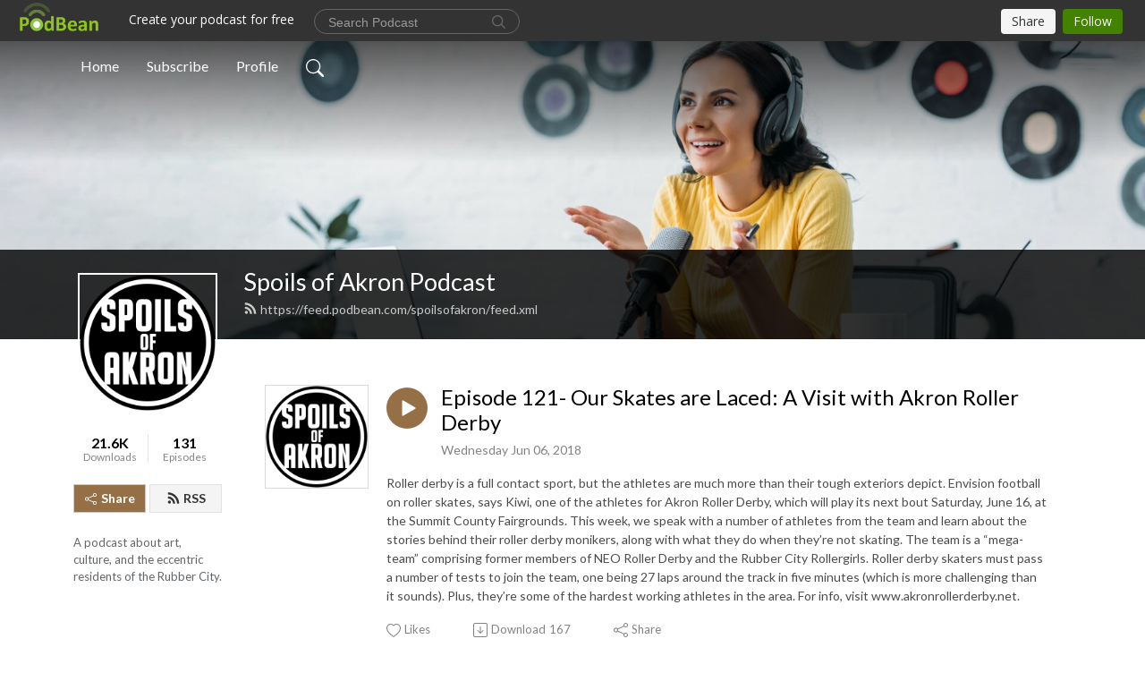

--- FILE ---
content_type: text/html; charset=UTF-8
request_url: https://spoilsofakron.podbean.com/e/episode-121-our-skates-are-laced-a-visit-with-akron-roller-derby/
body_size: 8164
content:
<!DOCTYPE html>
<html  data-head-attrs=""  lang="en">
<head>
  <meta charset="UTF-8">
  <meta name="viewport" content="width=device-width, initial-scale=1.0">
  <meta name="mobile-web-app-capable" content="yes">
  <meta name="apple-mobile-web-app-status-bar-style" content="black">
  <meta name="theme-color" content="#ffffff">
  <link rel="stylesheet" href="https://cdnjs.cloudflare.com/ajax/libs/twitter-bootstrap/5.0.1/css/bootstrap.min.css" integrity="sha512-Ez0cGzNzHR1tYAv56860NLspgUGuQw16GiOOp/I2LuTmpSK9xDXlgJz3XN4cnpXWDmkNBKXR/VDMTCnAaEooxA==" crossorigin="anonymous" referrerpolicy="no-referrer" />
  <link rel="preconnect" href="https://fonts.googleapis.com">
  <link rel="preconnect" href="https://fonts.gstatic.com" crossorigin>
  <script type="module" crossorigin src="https://pbcdn1.podbean.com/fs1/user-site-dist/assets/index.1ad62341.js"></script>
    <link rel="modulepreload" href="https://pbcdn1.podbean.com/fs1/user-site-dist/assets/vendor.7a484e8a.js">
    <link rel="stylesheet" href="https://pbcdn1.podbean.com/fs1/user-site-dist/assets/index.d710f70e.css">
  <link rel="manifest" href="/user-site/manifest.webmanifest" crossorigin="use-credentials"><title>Episode 121- Our Skates are Laced: A Visit with Akron Roller Derby | Spoils of Akron Podcast</title><link rel="icon" href="https://www.podbean.com/favicon.ico"><link rel="apple-touch-icon" href="https://www.podbean.com/favicon.ico"><meta property="og:title" content="Episode 121- Our Skates are Laced: A Visit with Akron Roller Derby | Spoils of Akron Podcast"><meta property="og:image" content="https://d2bwo9zemjwxh5.cloudfront.net/image-logo/748885/SpoilsofAkronLogo_1200x628.jpg?s=99ed18590a59efa3efd7e223706c2096&amp;e=png"><meta property="og:type" content="article"><meta property="og:url" content="https://spoilsofakron.podbean.com/e/episode-121-our-skates-are-laced-a-visit-with-akron-roller-derby/"><meta property="og:description" content="Roller derby is a full contact sport, but the athletes are much more than their tough exteriors depict. Envision football on roller skates, says Kiwi, one of the athletes for Akron Roller Derby, which will play its next bout Saturday, June 16, at the Summit County Fairgrounds. This week, we speak with a number of athletes from the team and learn about the stories behind their roller derby monikers, along with what they do when they’re not skating. The team is a “mega-team” comprising former members of NEO Roller Derby and the Rubber City Rollergirls. Roller derby skaters must pass a number of tests to join the team, one being 27 laps around the track in five minutes (which is more challenging than it sounds). Plus, they’re some of the hardest working athletes in the area. For info, visit www.akronrollerderby.net."><meta name="description" content="Roller derby is a full contact sport, but the athletes are much more than their tough exteriors depict. Envision football on roller skates, says Kiwi, one of the athletes for Akron Roller Derby, which will play its next bout Saturday, June 16, at the Summit County Fairgrounds. This week, we speak with a number of athletes from the team and learn about the stories behind their roller derby monikers, along with what they do when they’re not skating. The team is a “mega-team” comprising former members of NEO Roller Derby and the Rubber City Rollergirls. Roller derby skaters must pass a number of tests to join the team, one being 27 laps around the track in five minutes (which is more challenging than it sounds). Plus, they’re some of the hardest working athletes in the area. For info, visit www.akronrollerderby.net."><meta name="twitter:card" content="player"><meta name="twitter:site" content="@podbeancom"><meta name="twitter:url" content="https://spoilsofakron.podbean.com/e/episode-121-our-skates-are-laced-a-visit-with-akron-roller-derby/"><meta name="twitter:title" content="Episode 121- Our Skates are Laced: A Visit with Akron Roller Derby | Spoils of Akron Podcast"><meta name="twitter:description" content="Roller derby is a full contact sport, but the athletes are much more than their tough exteriors depict. Envision football on roller skates, says Kiwi, one of the athletes for Akron Roller Derby, which will play its next bout Saturday, June 16, at the Summit County Fairgrounds. This week, we speak with a number of athletes from the team and learn about the stories behind their roller derby monikers, along with what they do when they’re not skating. The team is a “mega-team” comprising former members of NEO Roller Derby and the Rubber City Rollergirls. Roller derby skaters must pass a number of tests to join the team, one being 27 laps around the track in five minutes (which is more challenging than it sounds). Plus, they’re some of the hardest working athletes in the area. For info, visit www.akronrollerderby.net."><meta name="twitter:image" content="https://d2bwo9zemjwxh5.cloudfront.net/image-logo/748885/SpoilsofAkronLogo_1200x628.jpg?s=99ed18590a59efa3efd7e223706c2096&amp;e=png"><meta name="twitter:player" content="https://www.podbean.com/player-v2/?i=cshcg-92b607&amp;square=1"><meta name="twitter:player:width" content="420"><meta name="twitter:player:height" content="420"><meta http-equiv="Content-Type" content="text/html; charset=UTF-8"><meta http-equiv="Content-Language" content="en-us"><meta name="generator" content="Podbean 3.2"><meta name="viewport" content="width=device-width, user-scalable=no, initial-scale=1.0, minimum-scale=1.0, maximum-scale=1.0"><meta name="author" content="PodBean Development"><meta name="Copyright" content="PodBean"><meta name="HandheldFriendly" content="True"><meta name="MobileOptimized" content="MobileOptimized"><meta name="robots" content="all"><meta name="twitter:app:id:googleplay" content="com.podbean.app.podcast"><meta name="twitter:app:id:ipad" content="973361050"><meta name="twitter:app:id:iphone" content="973361050"><meta name="twitter:app:name:googleplay" content="Podbean"><meta name="twitter:app:name:ipad" content="Podbean"><meta name="twitter:app:name:iphone" content="Podbean"><script type="application/ld+json">{"@context":"https://schema.org/","@type":"PodcastEpisode","url":"/e/episode-121-our-skates-are-laced-a-visit-with-akron-roller-derby/","name":"Episode 121- Our Skates are Laced: A Visit with Akron Roller Derby","datePublished":"2018-06-06","description":"Roller derby is a full contact sport, but the athletes are much more than their tough exteriors depict. Envision football on roller skates, says Kiwi, one of the athletes for Akron Roller Derby, which will play its next bout Saturday, June 16, at the Summit County Fairgrounds. This week, we speak with a number of athletes from the team and learn about the stories behind their roller derby monikers, along with what they do when they’re not skating. The team is a “mega-team” comprising former members of NEO Roller Derby and the Rubber City Rollergirls. Roller derby skaters must pass a number of tests to join the team, one being 27 laps around the track in five minutes (which is more challenging than it sounds). Plus, they’re some of the hardest working athletes in the area. For info, visit www.akronrollerderby.net.","associatedMedia":{"@type":"MediaObject","contentUrl":"https://mcdn.podbean.com/mf/web/7dc35w/Episode_121_-_Spoils_of_Akron_podcast.mp3"},"partOfSeries":{"@type":"PodcastSeries","name":"Spoils of Akron Podcast","url":"https://spoilsofakron.podbean.com"}}</script><link type="application/rss+xml" rel="alternate" href="https://feed.podbean.com/spoilsofakron/feed.xml" title="Spoils of Akron Podcast"><link rel="canonical" href="https://spoilsofakron.podbean.com/e/episode-121-our-skates-are-laced-a-visit-with-akron-roller-derby/"><meta name="head:count" content="35"><link rel="modulepreload" crossorigin href="https://pbcdn1.podbean.com/fs1/user-site-dist/assets/episode.b821da30.js"><link rel="stylesheet" href="https://pbcdn1.podbean.com/fs1/user-site-dist/assets/episode.6d6d54b9.css"><link rel="modulepreload" crossorigin href="https://pbcdn1.podbean.com/fs1/user-site-dist/assets/HomeHeader.500f78d5.js"><link rel="stylesheet" href="https://pbcdn1.podbean.com/fs1/user-site-dist/assets/HomeHeader.f51f4f51.css"><link rel="modulepreload" crossorigin href="https://pbcdn1.podbean.com/fs1/user-site-dist/assets/HeadEpisode.60975439.js"><link rel="stylesheet" href="https://pbcdn1.podbean.com/fs1/user-site-dist/assets/HeadEpisode.72529506.css">
</head>
<body  data-head-attrs="" >
  <div id="app" data-server-rendered="true"><div class="main-page main-style-light" style="--font:Lato,Helvetica,Arial,Verdana,sans-serif;--secondaryFont:Lato,Helvetica,Arial,Verdana,sans-serif;--playerColor:#956f46;--playerColorRGB:149,111,70;--homeHeaderTextColor:#ffffff;"><!----><div loginurl="https://www.podbean.com/site/user/login?return=https%253A%252F%252Fspoilsofakron.podbean.com%252Fe%252Fepisode-121-our-skates-are-laced-a-visit-with-akron-roller-derby%252F&amp;rts=fddc1bcec0d8f64ae8d654abb6a31bf7881a13e8" postname="episode-121-our-skates-are-laced-a-visit-with-akron-roller-derby"><div class="theme-frontrow3 episode-detail d-flex flex-column h-100 navigation-transparent"><!--[--><div class="cc-navigation1 navigation" style="--navigationFontColor:#FFFFFF;--navigationBackgroundColor:#000000;"><nav class="navbar navbar-expand-lg"><div class="container justify-content-center"><div style="" class="nav-item search-icon list-unstyled"><button class="btn bg-transparent d-black d-lg-none border-0 nav-link text-dark px-2" type="button" title="Search"><svg xmlns="http://www.w3.org/2000/svg" width="20" height="20" fill="currentColor" class="bi bi-search" viewbox="0 0 16 16"><path d="M11.742 10.344a6.5 6.5 0 1 0-1.397 1.398h-.001c.03.04.062.078.098.115l3.85 3.85a1 1 0 0 0 1.415-1.414l-3.85-3.85a1.007 1.007 0 0 0-.115-.1zM12 6.5a5.5 5.5 0 1 1-11 0 5.5 5.5 0 0 1 11 0z"></path></svg></button></div><div class="h-search" style="display:none;"><input class="form-control shadow-sm rounded-pill border-0" title="Search" value="" type="text" placeholder="Search"><button type="button" class="btn bg-transparent border-0">Cancel</button></div><button class="navbar-toggler px-2" type="button" title="Navbar toggle" data-bs-toggle="collapse" data-bs-target="#navbarNav" aria-controls="navbarNav" aria-expanded="false" aria-label="Toggle navigation"><svg xmlns="http://www.w3.org/2000/svg" width="28" height="28" fill="currentColor" class="bi bi-list" viewbox="0 0 16 16"><path fill-rule="evenodd" d="M2.5 12a.5.5 0 0 1 .5-.5h10a.5.5 0 0 1 0 1H3a.5.5 0 0 1-.5-.5zm0-4a.5.5 0 0 1 .5-.5h10a.5.5 0 0 1 0 1H3a.5.5 0 0 1-.5-.5zm0-4a.5.5 0 0 1 .5-.5h10a.5.5 0 0 1 0 1H3a.5.5 0 0 1-.5-.5z"></path></svg></button><div class="collapse navbar-collapse" id="navbarNav"><ul class="navbar-nav" style=""><!--[--><li class="nav-item"><!--[--><a href="/" class="nav-link"><!--[-->Home<!--]--></a><!--]--></li><li class="nav-item"><!--[--><a target="_blank" rel="noopener noreferrer" class="nav-link" active-class="active" href="https://www.podbean.com/site/podcatcher/index/blog/PlrWosoduWK"><!--[-->Subscribe<!--]--></a><!--]--></li><li class="nav-item"><!--[--><a target="_blank" rel="noopener noreferrer" class="nav-link" active-class="active" href="https://www.podbean.com/user-6aGY2SzDun3"><!--[-->Profile<!--]--></a><!--]--></li><!--]--><!--[--><li style="" class="nav-item search-icon"><button class="btn bg-transparent border-0 nav-link" type="button" title="Search"><svg xmlns="http://www.w3.org/2000/svg" width="20" height="20" fill="currentColor" class="bi bi-search" viewbox="0 0 16 16"><path d="M11.742 10.344a6.5 6.5 0 1 0-1.397 1.398h-.001c.03.04.062.078.098.115l3.85 3.85a1 1 0 0 0 1.415-1.414l-3.85-3.85a1.007 1.007 0 0 0-.115-.1zM12 6.5a5.5 5.5 0 1 1-11 0 5.5 5.5 0 0 1 11 0z"></path></svg></button></li><!--]--></ul></div></div></nav></div><!----><!--]--><div class="common-content flex-shrink-0"><!--[--><!----><div class="cc-top-content home-header-bg"><div class="cover-panel"><div class="img"><img src="https://pbcdn1.podbean.com/fs1/user-site-dist/assets/frontrow3-banner-lignht.jpg" alt="Spoils of Akron Podcast"></div></div><div class="navbar-bg-mask"></div><div class="podcast-title-bg"><div class="container"><div class="row"><div class="col-12 col-lg-3 col-xl-2 d-none d-lg-block"> </div><div class="col-12 col-lg-9 col-xl-10"><div class="podcast-feed"><h1 class="text-break mb-md-1"><a href="/" class=""><!--[-->Spoils of Akron Podcast<!--]--></a></h1><p class="feed-link mb-2"><a class="text-decoration-none" href="https://feed.podbean.com/spoilsofakron/feed.xml"><svg t="1625731275538" class="icon icon-rss" fill="currentColor" viewbox="0 0 1024 1024" version="1.1" xmlns="http://www.w3.org/2000/svg" p-id="11610" width="16" height="16"><path d="M329.143 768q0 45.714-32 77.714t-77.714 32-77.715-32-32-77.714 32-77.714 77.715-32 77.714 32 32 77.714z m292.571 70.286q1.143 16-9.714 27.428-10.286 12-26.857 12H508q-14.286 0-24.571-9.428T472 844.57q-12.571-130.857-105.429-223.714T142.857 515.43q-14.286-1.143-23.714-11.429t-9.429-24.571v-77.143q0-16.572 12-26.857 9.715-9.715 24.572-9.715h2.857q91.428 7.429 174.857 46T472 515.43q65.143 64.571 103.714 148t46 174.857z m292.572 1.143q1.143 15.428-10.286 26.857-10.286 11.428-26.286 11.428H796q-14.857 0-25.429-10T759.43 843.43Q752.57 720.57 701.714 610T569.43 418t-192-132.286T144 227.43q-14.286-0.572-24.286-11.143t-10-24.857v-81.715q0-16 11.429-26.285 10.286-10.286 25.143-10.286H148q149.714 7.428 286.571 68.571t243.143 168q106.857 106.286 168 243.143t68.572 286.572z" p-id="11611"></path></svg> https://feed.podbean.com/spoilsofakron/feed.xml</a></p></div></div></div></div></div></div><!--]--><div class="container"><div class="row"><div class="col-12 col-lg-3 col-xl-2"><div class="left-side-panel"><div class="side-panel-content"><div class="text-center"><img class="podcast-logo" src="https://pbcdn1.podbean.com/imglogo/image-logo/748885/SpoilsofAkronLogo.png" alt="Spoils of Akron Podcast"></div><div class="download-episodes d-flex justify-content-around pt-4"><div class="download-data text-center"><p title="21607" class="number fw-bold mb-0">21.6K</p><p class="data-title fs-12 mb-0">Downloads</p></div><div class="line"></div><div class="episode-data text-center"><p title="131" class="number fw-bold mb-0">131</p><p class="data-title fs-12 mb-0">Episodes</p></div></div><div class="row gx-1 share-rss justify-content-between pt-4"><div class="col"><a class="btn btn-share fs-14 fw-bolder text-white" href="javascript:void(0);"><svg xmlns="http://www.w3.org/2000/svg" width="16" height="16" fill="currentColor" class="bi bi-share" viewbox="0 0 16 16"><path d="M13.5 1a1.5 1.5 0 1 0 0 3 1.5 1.5 0 0 0 0-3zM11 2.5a2.5 2.5 0 1 1 .603 1.628l-6.718 3.12a2.499 2.499 0 0 1 0 1.504l6.718 3.12a2.5 2.5 0 1 1-.488.876l-6.718-3.12a2.5 2.5 0 1 1 0-3.256l6.718-3.12A2.5 2.5 0 0 1 11 2.5zm-8.5 4a1.5 1.5 0 1 0 0 3 1.5 1.5 0 0 0 0-3zm11 5.5a1.5 1.5 0 1 0 0 3 1.5 1.5 0 0 0 0-3z"></path></svg> Share</a></div><div class="col"><a class="btn btn-rss fs-14 fw-bolder" href="https://www.podbean.com/site/podcatcher/index/blog/PlrWosoduWK"><svg t="1625731275538" class="icon icon-rss" fill="currentColor" viewbox="0 0 1024 1024" version="1.1" xmlns="http://www.w3.org/2000/svg" p-id="11610" width="16" height="16"><path d="M329.143 768q0 45.714-32 77.714t-77.714 32-77.715-32-32-77.714 32-77.714 77.715-32 77.714 32 32 77.714z m292.571 70.286q1.143 16-9.714 27.428-10.286 12-26.857 12H508q-14.286 0-24.571-9.428T472 844.57q-12.571-130.857-105.429-223.714T142.857 515.43q-14.286-1.143-23.714-11.429t-9.429-24.571v-77.143q0-16.572 12-26.857 9.715-9.715 24.572-9.715h2.857q91.428 7.429 174.857 46T472 515.43q65.143 64.571 103.714 148t46 174.857z m292.572 1.143q1.143 15.428-10.286 26.857-10.286 11.428-26.286 11.428H796q-14.857 0-25.429-10T759.43 843.43Q752.57 720.57 701.714 610T569.43 418t-192-132.286T144 227.43q-14.286-0.572-24.286-11.143t-10-24.857v-81.715q0-16 11.429-26.285 10.286-10.286 25.143-10.286H148q149.714 7.428 286.571 68.571t243.143 168q106.857 106.286 168 243.143t68.572 286.572z" p-id="11611"></path></svg> RSS</a></div></div><p class="podcast-description fs-13 pt-4 pb-lg-5" style="">A podcast about art, culture, and the eccentric residents of the Rubber City.</p></div></div></div><div class="col-12 col-lg-9 col-xl-10"><!----><!--[--><!----><div><div class="container list-container"><!--[--><h2 class="text-center cc-episode-title">Episodes</h2><!--]--><div class="episode-list-type-list row row-cols-1 row-cols-md-4 pt-4 g-4 mt-0 episode-content cc-episode-list"><!--[--><div class="col6 mt-0 card bg-transparent border-0 d-md-flex list"><div class="episode-logo position-relative" href="javascript:void(0)"><div class="e-logo"><img class="object-fit-cover" width="300" height="300" alt="Episode 121- Our Skates are Laced: A Visit with Akron Roller Derby" src="https://pbcdn1.podbean.com/imglogo/image-logo/748885/SpoilsofAkronLogo_300x300.png" loading="lazy"></div><p class="e-l-date"><!----><span class="episode-date">Wednesday Jun 06, 2018</span></p><div class="hover-bg"></div><div class="play-bg position-absolute d-flex align-items-center justify-content-center"><button type="button" class="btn btn-link play-button" title="Play Episode 121- Our Skates are Laced: A Visit with Akron Roller Derby"><span class="play-button-bg"><svg t="1622017593702" class="icon icon-play" fill="currentColor" viewbox="0 0 1024 1024" version="1.1" xmlns="http://www.w3.org/2000/svg" p-id="12170" width="30" height="30"><path d="M844.704269 475.730473L222.284513 116.380385a43.342807 43.342807 0 0 0-65.025048 37.548353v718.692951a43.335582 43.335582 0 0 0 65.025048 37.541128l622.412531-359.342864a43.357257 43.357257 0 0 0 0.007225-75.08948z" fill="" p-id="12171"></path></svg></span></button></div></div><div class="card-body position-relative"><div class="card-body-button-title"><button type="button" class="btn btn-link play-button e-r-play-button" title="Play Episode 121- Our Skates are Laced: A Visit with Akron Roller Derby"><span class="play-button-bg"><svg t="1622017593702" class="icon icon-play" fill="currentColor" viewbox="0 0 1024 1024" version="1.1" xmlns="http://www.w3.org/2000/svg" p-id="12170" width="30" height="30"><path d="M844.704269 475.730473L222.284513 116.380385a43.342807 43.342807 0 0 0-65.025048 37.548353v718.692951a43.335582 43.335582 0 0 0 65.025048 37.541128l622.412531-359.342864a43.357257 43.357257 0 0 0 0.007225-75.08948z" fill="" p-id="12171"></path></svg></span></button><div class="right-title-date"><h2 class="card-title e-title text-truncate"><a aria-current="page" href="/e/episode-121-our-skates-are-laced-a-visit-with-akron-roller-derby/" class="router-link-active router-link-exact-active text-decoration-none text-truncate"><!--[-->Episode 121- Our Skates are Laced: A Visit with Akron Roller Derby<!--]--></a></h2><p class="r-t-date text-gray"><!----><span class="episode-date">Wednesday Jun 06, 2018</span></p></div></div><p class="e-date text-gray"><!----><span class="episode-date">Wednesday Jun 06, 2018</span></p><div class="episode-description"><p class="e-description text-two-line card-text"><p>Roller derby is a full contact sport, but the athletes are much more than their tough exteriors depict. Envision football on roller skates, says Kiwi, one of the athletes for Akron Roller Derby, which will play its next bout Saturday, June 16, at the Summit County Fairgrounds. This week, we speak with a number of athletes from the team and learn about the stories behind their roller derby monikers, along with what they do when they’re not skating. The team is a “mega-team” comprising former members of NEO Roller Derby and the Rubber City Rollergirls. Roller derby skaters must pass a number of tests to join the team, one being 27 laps around the track in five minutes (which is more challenging than it sounds). Plus, they’re some of the hardest working athletes in the area. For info, visit www.akronrollerderby.net.</p></p></div><div class="cc-post-toolbar"><ul class="list-unstyled d-flex mb-0 row gx-5 p-0"><li class="col-auto"><button class="border-0 p-0 bg-transparent row gx-1 align-items-center" title="Likes"><svg xmlns="http://www.w3.org/2000/svg" width="16" height="16" fill="currentColor" class="bi bi-heart col-auto icon-like" viewbox="0 0 16 16"><path d="m8 2.748-.717-.737C5.6.281 2.514.878 1.4 3.053c-.523 1.023-.641 2.5.314 4.385.92 1.815 2.834 3.989 6.286 6.357 3.452-2.368 5.365-4.542 6.286-6.357.955-1.886.838-3.362.314-4.385C13.486.878 10.4.28 8.717 2.01L8 2.748zM8 15C-7.333 4.868 3.279-3.04 7.824 1.143c.06.055.119.112.176.171a3.12 3.12 0 0 1 .176-.17C12.72-3.042 23.333 4.867 8 15z"></path></svg><span class="text-gray col-auto item-name">Likes</span><!----></button></li><li class="col-auto"><a class="border-0 p-0 bg-transparent row gx-1 align-items-center" href="https://www.podbean.com/media/share/pb-cshcg-92b607?download=1" target="_blank" title="Download"><svg xmlns="http://www.w3.org/2000/svg" width="16" height="16" fill="currentColor" class="bi bi-arrow-down-square col-auto" viewbox="0 0 16 16"><path fill-rule="evenodd" d="M15 2a1 1 0 0 0-1-1H2a1 1 0 0 0-1 1v12a1 1 0 0 0 1 1h12a1 1 0 0 0 1-1V2zM0 2a2 2 0 0 1 2-2h12a2 2 0 0 1 2 2v12a2 2 0 0 1-2 2H2a2 2 0 0 1-2-2V2zm8.5 2.5a.5.5 0 0 0-1 0v5.793L5.354 8.146a.5.5 0 1 0-.708.708l3 3a.5.5 0 0 0 .708 0l3-3a.5.5 0 0 0-.708-.708L8.5 10.293V4.5z"></path></svg><span class="text-gray col-auto item-name">Download</span><span class="text-gray col-auto">167</span></a></li><li class="col-auto"><button class="border-0 p-0 bg-transparent row gx-1 align-items-center" title="Share" data-bs-toggle="modal" data-bs-target="#shareModal"><svg xmlns="http://www.w3.org/2000/svg" width="16" height="16" fill="currentColor" class="bi bi-share col-auto" viewbox="0 0 16 16"><path d="M13.5 1a1.5 1.5 0 1 0 0 3 1.5 1.5 0 0 0 0-3zM11 2.5a2.5 2.5 0 1 1 .603 1.628l-6.718 3.12a2.499 2.499 0 0 1 0 1.504l6.718 3.12a2.5 2.5 0 1 1-.488.876l-6.718-3.12a2.5 2.5 0 1 1 0-3.256l6.718-3.12A2.5 2.5 0 0 1 11 2.5zm-8.5 4a1.5 1.5 0 1 0 0 3 1.5 1.5 0 0 0 0-3zm11 5.5a1.5 1.5 0 1 0 0 3 1.5 1.5 0 0 0 0-3z"></path></svg><span class="text-gray item-name col-auto">Share</span></button></li></ul></div></div></div><!--]--></div><!----></div></div><!--]--><!----><div class="episode-detail-bottom container"><div class="pb-2 pt-4"><div class="cc-comments"><div class="comment-title">Comment (0) </div><!----><div class="content empty-content text-center"><svg xmlns="http://www.w3.org/2000/svg" width="16" height="16" fill="currentColor" class="bi bi-chat-left-text" viewbox="0 0 16 16"><path d="M14 1a1 1 0 0 1 1 1v8a1 1 0 0 1-1 1H4.414A2 2 0 0 0 3 11.586l-2 2V2a1 1 0 0 1 1-1h12zM2 0a2 2 0 0 0-2 2v12.793a.5.5 0 0 0 .854.353l2.853-2.853A1 1 0 0 1 4.414 12H14a2 2 0 0 0 2-2V2a2 2 0 0 0-2-2H2z"></path><path d="M3 3.5a.5.5 0 0 1 .5-.5h9a.5.5 0 0 1 0 1h-9a.5.5 0 0 1-.5-.5zM3 6a.5.5 0 0 1 .5-.5h9a.5.5 0 0 1 0 1h-9A.5.5 0 0 1 3 6zm0 2.5a.5.5 0 0 1 .5-.5h5a.5.5 0 0 1 0 1h-5a.5.5 0 0 1-.5-.5z"></path></svg><p class="pt-3">No comments yet. Be the first to say something!</p></div></div></div></div></div></div></div></div><!--[--><footer class="cc-footer1 footer mt-auto" style="--footerFontColor:#ffffff;--footerBackgroundColor:#000000;"><div class="container p-0 d-sm-flex justify-content-sm-between align-items-center flex-row-reverse"><ul class="row gx-4 social-icon-content list-unstyled d-flex justify-content-md-start justify-content-center mb-0"><!----><!----><!----><!----><!----></ul><div class="right-content"><p class="mb-0 pt-2">Copyright 2019  . All rights reserved.</p><p class="by">Podcast Powered By <a href="https://www.podbean.com" target="_blank" rel="noopener noreferrer">Podbean</a></p></div></div></footer><div class="after-footer"></div><!----><!--]--></div></div><!----><!----><!----><div style="display:none;">Version: 20241125</div></div></div>

<script>window.__INITIAL_STATE__="{\"store\":{\"baseInfo\":{\"podcastTitle\":\"Spoils of Akron Podcast\",\"slug\":\"spoilsofakron\",\"podcastDescription\":\"A podcast about art, culture, and the eccentric residents of the Rubber City.\",\"podcastLogo\":\"https:\u002F\u002Fpbcdn1.podbean.com\u002Fimglogo\u002Fimage-logo\u002F748885\u002FSpoilsofAkronLogo.png\",\"podcastShareLogo\":\"https:\u002F\u002Fd2bwo9zemjwxh5.cloudfront.net\u002Fimage-logo\u002F748885\u002FSpoilsofAkronLogo_1200x628.jpg?s=99ed18590a59efa3efd7e223706c2096&e=png\",\"podcastUrl\":\"https:\u002F\u002Fspoilsofakron.podbean.com\",\"podcastCanSearched\":true,\"feedUrl\":\"https:\u002F\u002Ffeed.podbean.com\u002Fspoilsofakron\u002Ffeed.xml\",\"theme\":\"frontrow3\",\"podcastDeepLink\":\"https:\u002F\u002Fwww.podbean.com\u002Fpw\u002Fpbblog-qymb4-b6d55?from=usersite\",\"removePodbeanBranding\":\"no\",\"brandingLogo\":null,\"timeZone\":{\"timeZoneId\":17,\"gmtAdjustment\":\"GMT-04:00\",\"useDaylightTime\":1,\"value\":-4,\"text\":\"(GMT-04:00) Atlantic Time (Canada)\",\"daylightStartTime\":\"Second Sunday Of March +2 Hours\",\"daylightEndTime\":\"First Sunday Of November +2 Hours\",\"timezone\":\"America\u002FHalifax\"},\"podcastDownloads\":21607,\"totalEpisodes\":131,\"showComments\":true,\"iOSAppDownloadLink\":null,\"customizeCssUrl\":null,\"androidAppDownloadLink\":null,\"showPostShare\":true,\"showLike\":true,\"author\":\"Spoils of Akron\",\"enableEngagementStats\":true,\"shareEmbedLink\":\"https:\u002F\u002Fadmin5.podbean.com\u002Fembed.html?id=pbblog-qymb4-b6d55-playlist\",\"language\":\"en\",\"sensitivitySessionExpireTime\":3600,\"podcastApps\":[{\"name\":\"Podbean App\",\"link\":\"https:\u002F\u002Fwww.podbean.com\u002Fpw\u002Fpbblog-qymb4-b6d55?from=usersite\",\"image\":\"https:\u002F\u002Fpbcdn1.podbean.com\u002Ffs1\u002Fsite\u002Fimages\u002Fadmin5\u002Fpodbean-app.png\",\"title\":null}],\"components\":{\"base\":[{\"id\":\"MainStyle\",\"val\":\"light\"},{\"id\":\"Font\",\"val\":\"Lato\"},{\"id\":\"SecondaryFont\",\"val\":\"Lato\"},{\"id\":\"PlayerColor\",\"val\":\"#956f46\"},{\"id\":\"PlayerStyle\",\"val\":\"player1\"},{\"id\":\"PlayerWave\",\"val\":\"show\"},{\"id\":\"Favicon\",\"val\":null},{\"id\":\"CookiesNotice\",\"val\":\"hide\"},{\"id\":\"CookiesNoticeContent\",\"val\":\"\u003Ch4\u003ECookies Notice\u003C\u002Fh4\u003E\u003Cp\u003EThis website uses cookies to improve your experience while you navigate through the website. By using our website you agree to our use of cookies.\u003C\u002Fp\u003E\"},{\"id\":\"EpisodePageCustomizeComponent\",\"val\":\"hide\"}],\"home-header\":[{\"id\":\"HomeHeaderTextColor\",\"val\":\"#ffffff\"},{\"id\":\"BackgroundImage\",\"val\":\"\u002Fassets\u002Ffrontrow3-banner-lignht.jpg\"},{\"id\":\"BackgroundImageForMobile\",\"val\":null}],\"episode-list\":[{\"id\":\"EpisodeListType\",\"val\":\"list\"},{\"id\":\"EpisodesPerPage\",\"val\":\"10\"},{\"id\":\"EpisodeStats\",\"val\":\"show\"}],\"navigation\":[{\"id\":\"NavigationFontColor\",\"val\":\"#FFFFFF\"},{\"id\":\"NavigationBackgroundColor\",\"val\":\"#000000\"},{\"id\":\"NavigationSearch\",\"val\":\"show\"},{\"id\":\"NavigationLinks\",\"val\":[{\"id\":\"Home\",\"type\":\"Link\",\"value\":\"\u002F\",\"text\":\"Home\",\"subitems\":[]},{\"id\":\"Subscribe\",\"type\":\"Link\",\"value\":\"https:\u002F\u002Fwww.podbean.com\u002Fsite\u002Fpodcatcher\u002Findex\u002Fblog\u002FPlrWosoduWK\",\"text\":\"Subscribe\",\"subitems\":[]},{\"id\":\"Profile\",\"type\":\"Link\",\"value\":\"https:\u002F\u002Fwww.podbean.com\u002Fuser-6aGY2SzDun3\",\"text\":\"Profile\",\"subitems\":[]}]}],\"footer\":[{\"id\":\"FooterType\",\"val\":\"Footer1\"},{\"id\":\"FooterFontColor\",\"val\":\"#ffffff\"},{\"id\":\"FooterBackgroundColor\",\"val\":\"#000000\"},{\"id\":\"FooterCopyright\",\"val\":\"Copyright 2019  . All rights reserved.\"},{\"id\":\"SocialMediaLinks\",\"val\":{\"facebook_username\":\"\",\"twitter_username\":\"\",\"instagram_username\":\"\",\"youtube_username\":\"\",\"linkedin_username\":\"\"}}],\"customize-container1\":[],\"customize-container2\":[]},\"allLinks\":[],\"mainStylesDefaultSettings\":null,\"defaultCustomizeComponents\":null,\"scripts\":[],\"metas\":null,\"appConfig\":{\"package\":\"com.podbean.app.podcast\",\"app_store_id\":973361050,\"app_name\":\"Podbean\",\"scheme\":\"podbean\"},\"customizeCss\":null,\"canEditCss\":null,\"enableJsCodeInCustomizeContent\":false,\"enabledIframeCodeInCustomizeContent\":true,\"sectionMaxCount\":10,\"enableEditorLink\":true,\"enableEditCookiesNotice\":true,\"siteRedirectToFeed\":false,\"podcatcherRssUrl\":\"https:\u002F\u002Fwww.podbean.com\u002Fsite\u002Fpodcatcher\u002Findex\u002Fblog\u002FPlrWosoduWK\",\"showFeed\":true,\"showTopBar\":true,\"enableWebSiteLike\":true,\"organizationName\":null,\"organizationPageLink\":null},\"backToListUrl\":\"\u002F\",\"tinymceLoaded\":false,\"listEpisodes\":[],\"userLikedEpisodes\":[],\"userLikeCheckedEpisodes\":[],\"topBarIframeLoaded\":false,\"listTotalCount\":0,\"listTotalPage\":0,\"listPage\":0,\"listType\":\"all\",\"listValue\":\"\",\"listName\":\"\",\"pageLoading\":false,\"apiBaseUrl\":\"https:\u002F\u002Fspoilsofakron.podbean.com\",\"apiV2BaseUrl\":\"\",\"apiCommonParams\":{\"t\":\"69641a52\",\"clientSignature\":\"4492ec599e2f6c3deb789f71d4412737\",\"u\":null,\"customizing\":null},\"apiCommonHeaders\":{},\"comments\":[],\"commentsTotalCount\":0,\"commentsTotalPage\":0,\"commentsPage\":1,\"commentEpisodeId\":\"pb9614855-cshcg\",\"episode\":{\"id\":\"pb9614855\",\"idTag\":\"cshcg\",\"title\":\"Episode 121- Our Skates are Laced: A Visit with Akron Roller Derby\",\"logo\":\"https:\u002F\u002Fpbcdn1.podbean.com\u002Fimglogo\u002Fimage-logo\u002F748885\u002FSpoilsofAkronLogo_300x300.png\",\"shareLogo\":\"https:\u002F\u002Fd2bwo9zemjwxh5.cloudfront.net\u002Fimage-logo\u002F748885\u002FSpoilsofAkronLogo_1200x628.jpg?s=99ed18590a59efa3efd7e223706c2096&e=png\",\"largeLogo\":\"https:\u002F\u002Fpbcdn1.podbean.com\u002Fimglogo\u002Fimage-logo\u002F748885\u002FSpoilsofAkronLogo.png\",\"previewContent\":null,\"content\":\"\u003Cp\u003ERoller derby is a full contact sport, but the athletes are much more than their tough exteriors depict. Envision football on roller skates, says Kiwi, one of the athletes for Akron Roller Derby, which will play its next bout Saturday, June 16, at the Summit County Fairgrounds. This week, we speak with a number of athletes from the team and learn about the stories behind their roller derby monikers, along with what they do when they’re not skating. The team is a “mega-team” comprising former members of NEO Roller Derby and the Rubber City Rollergirls. Roller derby skaters must pass a number of tests to join the team, one being 27 laps around the track in five minutes (which is more challenging than it sounds). Plus, they’re some of the hardest working athletes in the area. For info, visit www.akronrollerderby.net.\u003C\u002Fp\u003E\",\"publishTimestamp\":1528305202,\"duration\":1277,\"mediaUrl\":\"https:\u002F\u002Fmcdn.podbean.com\u002Fmf\u002Fweb\u002F7dc35w\u002FEpisode_121_-_Spoils_of_Akron_podcast.mp3\",\"mediaType\":\"audio\u002Fmpeg\",\"shareLink\":\"https:\u002F\u002Fadmin5.podbean.com\u002Fembed.html?id=pb-cshcg-92b607\",\"likedCount\":0,\"deepLink\":\"https:\u002F\u002Fwww.podbean.com\u002Few\u002Fpb-cshcg-92b607\",\"transcriptUrl\":null,\"permalink\":\"\u002Fe\u002Fepisode-121-our-skates-are-laced-a-visit-with-akron-roller-derby\u002F\",\"downloadLink\":\"https:\u002F\u002Fwww.podbean.com\u002Fmedia\u002Fshare\u002Fpb-cshcg-92b607?download=1\",\"fallbackResource\":null,\"fallbackResourceMimetype\":null,\"downloadCount\":167,\"status\":\"publish\",\"hasMoreContent\":false,\"chaptersUrl\":null,\"explicit\":false},\"episodeShareLink\":null,\"deepLink\":\"https:\u002F\u002Fwww.podbean.com\u002Few\u002Fpb-cshcg-92b607\",\"playlist\":{\"episodes\":[],\"current\":0,\"start\":0,\"stop\":0,\"playing\":true,\"playerLoading\":true,\"playbackRate\":1,\"playbackRateIndex\":1,\"volume\":1},\"toasts\":[],\"confirm\":null,\"customizeEditorFormZIndex\":999,\"lastRequestTime\":null,\"validateChangesOnBeforeunload\":true,\"windowWidth\":1000,\"VITE_FS1_CDN_URL_PREFIX\":\"https:\u002F\u002Fpbcdn1.podbean.com\u002Ffs1\",\"reloadStats\":false,\"userIdEncrypted\":null,\"userProfilePicture\":null,\"username\":null,\"isVerified\":false,\"loadUserInfo\":false,\"loginUrl\":\"https:\u002F\u002Fwww.podbean.com\u002Fsite\u002Fuser\u002Flogin?return=https%253A%252F%252Fspoilsofakron.podbean.com%252Fe%252Fepisode-121-our-skates-are-laced-a-visit-with-akron-roller-derby%252F&rts=fddc1bcec0d8f64ae8d654abb6a31bf7881a13e8\",\"recaptchaV3Loaded\":false,\"recaptchaV2Loaded\":false,\"likesLoaded\":false,\"commentLikeMap\":{},\"commentOffset\":0,\"widgetCommentsLoaded\":false},\"episode\":{\"id\":\"pb9614855\",\"idTag\":\"cshcg\",\"title\":\"Episode 121- Our Skates are Laced: A Visit with Akron Roller Derby\",\"logo\":\"https:\u002F\u002Fpbcdn1.podbean.com\u002Fimglogo\u002Fimage-logo\u002F748885\u002FSpoilsofAkronLogo_300x300.png\",\"shareLogo\":\"https:\u002F\u002Fd2bwo9zemjwxh5.cloudfront.net\u002Fimage-logo\u002F748885\u002FSpoilsofAkronLogo_1200x628.jpg?s=99ed18590a59efa3efd7e223706c2096&e=png\",\"largeLogo\":\"https:\u002F\u002Fpbcdn1.podbean.com\u002Fimglogo\u002Fimage-logo\u002F748885\u002FSpoilsofAkronLogo.png\",\"previewContent\":null,\"content\":\"\u003Cp\u003ERoller derby is a full contact sport, but the athletes are much more than their tough exteriors depict. Envision football on roller skates, says Kiwi, one of the athletes for Akron Roller Derby, which will play its next bout Saturday, June 16, at the Summit County Fairgrounds. This week, we speak with a number of athletes from the team and learn about the stories behind their roller derby monikers, along with what they do when they’re not skating. The team is a “mega-team” comprising former members of NEO Roller Derby and the Rubber City Rollergirls. Roller derby skaters must pass a number of tests to join the team, one being 27 laps around the track in five minutes (which is more challenging than it sounds). Plus, they’re some of the hardest working athletes in the area. For info, visit www.akronrollerderby.net.\u003C\u002Fp\u003E\",\"publishTimestamp\":1528305202,\"duration\":1277,\"mediaUrl\":\"https:\u002F\u002Fmcdn.podbean.com\u002Fmf\u002Fweb\u002F7dc35w\u002FEpisode_121_-_Spoils_of_Akron_podcast.mp3\",\"mediaType\":\"audio\u002Fmpeg\",\"shareLink\":\"https:\u002F\u002Fadmin5.podbean.com\u002Fembed.html?id=pb-cshcg-92b607\",\"likedCount\":0,\"deepLink\":\"https:\u002F\u002Fwww.podbean.com\u002Few\u002Fpb-cshcg-92b607\",\"transcriptUrl\":null,\"permalink\":\"\u002Fe\u002Fepisode-121-our-skates-are-laced-a-visit-with-akron-roller-derby\u002F\",\"downloadLink\":\"https:\u002F\u002Fwww.podbean.com\u002Fmedia\u002Fshare\u002Fpb-cshcg-92b607?download=1\",\"fallbackResource\":null,\"fallbackResourceMimetype\":null,\"downloadCount\":167,\"status\":\"publish\",\"hasMoreContent\":false,\"chaptersUrl\":null,\"explicit\":false},\"loginUrl\":\"https:\u002F\u002Fwww.podbean.com\u002Fsite\u002Fuser\u002Flogin?return=https%253A%252F%252Fspoilsofakron.podbean.com%252Fe%252Fepisode-121-our-skates-are-laced-a-visit-with-akron-roller-derby%252F&rts=fddc1bcec0d8f64ae8d654abb6a31bf7881a13e8\"}"</script>
  
  <script src="https://cdnjs.cloudflare.com/ajax/libs/bootstrap/5.0.2/js/bootstrap.bundle.min.js" integrity="sha512-72WD92hLs7T5FAXn3vkNZflWG6pglUDDpm87TeQmfSg8KnrymL2G30R7as4FmTwhgu9H7eSzDCX3mjitSecKnw==" crossorigin="anonymous" referrerpolicy="no-referrer"></script>
</body>
</html>


--- FILE ---
content_type: application/javascript; charset=UTF-8
request_url: https://www.podbean.com/cdn-cgi/challenge-platform/h/g/scripts/jsd/fc21b7e0d793/main.js?
body_size: 4598
content:
window._cf_chl_opt={oPNF3:'g'};~function(d3,T,f,O,Q,e,Y,G,M){d3=v,function(C,R,dY,d2,J,h){for(dY={C:401,R:453,J:476,h:483,A:451,m:422,x:478,V:424,P:458,l:471,K:454},d2=v,J=C();!![];)try{if(h=-parseInt(d2(dY.C))/1+parseInt(d2(dY.R))/2*(parseInt(d2(dY.J))/3)+parseInt(d2(dY.h))/4*(-parseInt(d2(dY.A))/5)+parseInt(d2(dY.m))/6*(-parseInt(d2(dY.x))/7)+parseInt(d2(dY.V))/8+parseInt(d2(dY.P))/9+parseInt(d2(dY.l))/10*(parseInt(d2(dY.K))/11),R===h)break;else J.push(J.shift())}catch(A){J.push(J.shift())}}(d,417708),T=this||self,f=T[d3(467)],O=g(),Q={},Q[d3(509)]='o',Q[d3(480)]='s',Q[d3(479)]='u',Q[d3(447)]='z',Q[d3(448)]='n',Q[d3(514)]='I',Q[d3(491)]='b',e=Q,T[d3(396)]=function(C,R,J,h,dk,dX,dK,dT,x,V,P,K,X,N){if(dk={C:444,R:414,J:504,h:444,A:435,m:477,x:413,V:435,P:477,l:436,K:449,X:498,k:420,N:425},dX={C:486,R:498,J:466},dK={C:400,R:515,J:499,h:473},dT=d3,R===null||R===void 0)return h;for(x=b(R),C[dT(dk.C)][dT(dk.R)]&&(x=x[dT(dk.J)](C[dT(dk.h)][dT(dk.R)](R))),x=C[dT(dk.A)][dT(dk.m)]&&C[dT(dk.x)]?C[dT(dk.V)][dT(dk.P)](new C[(dT(dk.x))](x)):function(s,df,j){for(df=dT,s[df(dX.C)](),j=0;j<s[df(dX.R)];s[j]===s[j+1]?s[df(dX.J)](j+1,1):j+=1);return s}(x),V='nAsAaAb'.split('A'),V=V[dT(dk.l)][dT(dk.K)](V),P=0;P<x[dT(dk.X)];K=x[P],X=F(C,R,K),V(X)?(N=X==='s'&&!C[dT(dk.k)](R[K]),dT(dk.N)===J+K?A(J+K,X):N||A(J+K,R[K])):A(J+K,X),P++);return h;function A(s,j,dE){dE=v,Object[dE(dK.C)][dE(dK.R)][dE(dK.J)](h,j)||(h[j]=[]),h[j][dE(dK.h)](s)}},Y=d3(407)[d3(409)](';'),G=Y[d3(436)][d3(449)](Y),T[d3(468)]=function(C,R,ds,dc,J,h,A,m){for(ds={C:490,R:498,J:498,h:494,A:473,m:482},dc=d3,J=Object[dc(ds.C)](R),h=0;h<J[dc(ds.R)];h++)if(A=J[h],'f'===A&&(A='N'),C[A]){for(m=0;m<R[J[h]][dc(ds.J)];-1===C[A][dc(ds.h)](R[J[h]][m])&&(G(R[J[h]][m])||C[A][dc(ds.A)]('o.'+R[J[h]][m])),m++);}else C[A]=R[J[h]][dc(ds.m)](function(x){return'o.'+x})},M=function(du,dB,da,dL,dz,dW,R,J,h){return du={C:431,R:502},dB={C:419,R:419,J:473,h:419,A:415,m:419,x:397,V:473,P:397},da={C:498},dL={C:445},dz={C:498,R:397,J:400,h:515,A:499,m:499,x:445,V:473,P:445,l:473,K:419,X:473,k:515,N:445,s:473,j:473,S:419,z:473,L:473,a:415},dW=d3,R=String[dW(du.C)],J={'h':function(A,dj){return dj={C:423,R:397},A==null?'':J.g(A,6,function(m,dg){return dg=v,dg(dj.C)[dg(dj.R)](m)})},'g':function(A,x,V,dp,P,K,X,N,s,j,S,z,L,B,I,H,d0,d1){if(dp=dW,A==null)return'';for(K={},X={},N='',s=2,j=3,S=2,z=[],L=0,B=0,I=0;I<A[dp(dz.C)];I+=1)if(H=A[dp(dz.R)](I),Object[dp(dz.J)][dp(dz.h)][dp(dz.A)](K,H)||(K[H]=j++,X[H]=!0),d0=N+H,Object[dp(dz.J)][dp(dz.h)][dp(dz.A)](K,d0))N=d0;else{if(Object[dp(dz.J)][dp(dz.h)][dp(dz.m)](X,N)){if(256>N[dp(dz.x)](0)){for(P=0;P<S;L<<=1,B==x-1?(B=0,z[dp(dz.V)](V(L)),L=0):B++,P++);for(d1=N[dp(dz.P)](0),P=0;8>P;L=d1&1|L<<1.79,B==x-1?(B=0,z[dp(dz.V)](V(L)),L=0):B++,d1>>=1,P++);}else{for(d1=1,P=0;P<S;L=L<<1.34|d1,x-1==B?(B=0,z[dp(dz.l)](V(L)),L=0):B++,d1=0,P++);for(d1=N[dp(dz.x)](0),P=0;16>P;L=d1&1.72|L<<1,x-1==B?(B=0,z[dp(dz.l)](V(L)),L=0):B++,d1>>=1,P++);}s--,0==s&&(s=Math[dp(dz.K)](2,S),S++),delete X[N]}else for(d1=K[N],P=0;P<S;L=L<<1|d1&1,B==x-1?(B=0,z[dp(dz.X)](V(L)),L=0):B++,d1>>=1,P++);N=(s--,s==0&&(s=Math[dp(dz.K)](2,S),S++),K[d0]=j++,String(H))}if(''!==N){if(Object[dp(dz.J)][dp(dz.k)][dp(dz.m)](X,N)){if(256>N[dp(dz.P)](0)){for(P=0;P<S;L<<=1,B==x-1?(B=0,z[dp(dz.l)](V(L)),L=0):B++,P++);for(d1=N[dp(dz.N)](0),P=0;8>P;L=L<<1.6|d1&1.49,x-1==B?(B=0,z[dp(dz.s)](V(L)),L=0):B++,d1>>=1,P++);}else{for(d1=1,P=0;P<S;L=L<<1.8|d1,x-1==B?(B=0,z[dp(dz.j)](V(L)),L=0):B++,d1=0,P++);for(d1=N[dp(dz.P)](0),P=0;16>P;L=1.12&d1|L<<1,x-1==B?(B=0,z[dp(dz.V)](V(L)),L=0):B++,d1>>=1,P++);}s--,0==s&&(s=Math[dp(dz.S)](2,S),S++),delete X[N]}else for(d1=K[N],P=0;P<S;L=d1&1|L<<1.13,B==x-1?(B=0,z[dp(dz.j)](V(L)),L=0):B++,d1>>=1,P++);s--,0==s&&S++}for(d1=2,P=0;P<S;L=d1&1.76|L<<1,x-1==B?(B=0,z[dp(dz.z)](V(L)),L=0):B++,d1>>=1,P++);for(;;)if(L<<=1,x-1==B){z[dp(dz.L)](V(L));break}else B++;return z[dp(dz.a)]('')},'j':function(A,dO){return dO=dW,A==null?'':''==A?null:J.i(A[dO(da.C)],32768,function(m,dZ){return dZ=dO,A[dZ(dL.C)](m)})},'i':function(A,x,V,dQ,P,K,X,N,s,j,S,z,L,B,I,H,d1,d0){for(dQ=dW,P=[],K=4,X=4,N=3,s=[],z=V(0),L=x,B=1,j=0;3>j;P[j]=j,j+=1);for(I=0,H=Math[dQ(dB.C)](2,2),S=1;H!=S;d0=z&L,L>>=1,0==L&&(L=x,z=V(B++)),I|=(0<d0?1:0)*S,S<<=1);switch(I){case 0:for(I=0,H=Math[dQ(dB.R)](2,8),S=1;S!=H;d0=L&z,L>>=1,0==L&&(L=x,z=V(B++)),I|=S*(0<d0?1:0),S<<=1);d1=R(I);break;case 1:for(I=0,H=Math[dQ(dB.R)](2,16),S=1;H!=S;d0=z&L,L>>=1,0==L&&(L=x,z=V(B++)),I|=(0<d0?1:0)*S,S<<=1);d1=R(I);break;case 2:return''}for(j=P[3]=d1,s[dQ(dB.J)](d1);;){if(B>A)return'';for(I=0,H=Math[dQ(dB.h)](2,N),S=1;H!=S;d0=z&L,L>>=1,L==0&&(L=x,z=V(B++)),I|=(0<d0?1:0)*S,S<<=1);switch(d1=I){case 0:for(I=0,H=Math[dQ(dB.R)](2,8),S=1;S!=H;d0=z&L,L>>=1,0==L&&(L=x,z=V(B++)),I|=(0<d0?1:0)*S,S<<=1);P[X++]=R(I),d1=X-1,K--;break;case 1:for(I=0,H=Math[dQ(dB.C)](2,16),S=1;H!=S;d0=z&L,L>>=1,0==L&&(L=x,z=V(B++)),I|=S*(0<d0?1:0),S<<=1);P[X++]=R(I),d1=X-1,K--;break;case 2:return s[dQ(dB.A)]('')}if(K==0&&(K=Math[dQ(dB.m)](2,N),N++),P[d1])d1=P[d1];else if(d1===X)d1=j+j[dQ(dB.x)](0);else return null;s[dQ(dB.V)](d1),P[X++]=j+d1[dQ(dB.P)](0),K--,j=d1,0==K&&(K=Math[dQ(dB.h)](2,N),N++)}}},h={},h[dW(du.R)]=J.h,h}(),U();function F(C,R,J,dP,dR,h,A){dR=(dP={C:509,R:513,J:434,h:435,A:440,m:435,x:513},d3);try{h=R[J]}catch(m){return'i'}if(h==null)return void 0===h?'u':'x';if(dR(dP.C)==typeof h)try{if(dR(dP.R)==typeof h[dR(dP.J)])return h[dR(dP.J)](function(){}),'p'}catch(x){}return C[dR(dP.h)][dR(dP.A)](h)?'a':h===C[dR(dP.m)]?'C':h===!0?'T':h===!1?'F':(A=typeof h,dR(dP.x)==A?i(C,h)?'N':'f':e[A]||'?')}function o(dy,d5,C){return dy={C:432,R:516},d5=d3,C=T[d5(dy.C)],Math[d5(dy.R)](+atob(C.t))}function c(C,dG,d4){return dG={C:495},d4=d3,Math[d4(dG.C)]()<C}function v(w,C,R,J){return w=w-395,R=d(),J=R[w],J}function D(dq,d6,C,R,J){return dq={C:516,R:512},d6=d3,C=3600,R=o(),J=Math[d6(dq.C)](Date[d6(dq.R)]()/1e3),J-R>C?![]:!![]}function n(J,h,v3,db,A,m){if(v3={C:465,R:462,J:450,h:461,A:412,m:497,x:433,V:446,P:497,l:421,K:460},db=d3,!J[db(v3.C)])return;h===db(v3.R)?(A={},A[db(v3.J)]=db(v3.h),A[db(v3.A)]=J.r,A[db(v3.m)]=db(v3.R),T[db(v3.x)][db(v3.V)](A,'*')):(m={},m[db(v3.J)]=db(v3.h),m[db(v3.A)]=J.r,m[db(v3.P)]=db(v3.l),m[db(v3.K)]=h,T[db(v3.x)][db(v3.V)](m,'*'))}function W(C,R,dh,dn,dU,dM,d7,J,h,A){dh={C:432,R:439,J:443,h:484,A:398,m:488,x:442,V:443,P:469,l:441,K:465,X:406,k:399,N:410,s:493,j:501,S:500,z:465,L:485,a:502,B:503},dn={C:430},dU={C:475,R:462,J:456,h:475},dM={C:406},d7=d3,J=T[d7(dh.C)],console[d7(dh.R)](T[d7(dh.J)]),h=new T[(d7(dh.h))](),h[d7(dh.A)](d7(dh.m),d7(dh.x)+T[d7(dh.V)][d7(dh.P)]+d7(dh.l)+J.r),J[d7(dh.K)]&&(h[d7(dh.X)]=5e3,h[d7(dh.k)]=function(d8){d8=d7,R(d8(dM.C))}),h[d7(dh.N)]=function(d9){d9=d7,h[d9(dU.C)]>=200&&h[d9(dU.C)]<300?R(d9(dU.R)):R(d9(dU.J)+h[d9(dU.h)])},h[d7(dh.s)]=function(dd){dd=d7,R(dd(dn.C))},A={'t':o(),'lhr':f[d7(dh.j)]&&f[d7(dh.j)][d7(dh.S)]?f[d7(dh.j)][d7(dh.S)]:'','api':J[d7(dh.z)]?!![]:![],'payload':C},h[d7(dh.L)](M[d7(dh.a)](JSON[d7(dh.B)](A)))}function d(v4){return v4='ntYsJ1,xhr-error,fromCharCode,__CF$cv$params,parent,catch,Array,includes,jCNy9,removeChild,log,isArray,/jsd/oneshot/fc21b7e0d793/0.5674278451979939:1768166056:-HWc9cLrRM7AsaTl5LVZ0VahqsxWWfF2ogSklO-hbBw/,/cdn-cgi/challenge-platform/h/,_cf_chl_opt,Object,charCodeAt,postMessage,symbol,number,bind,source,40rwMzAm,/b/ov1/0.5674278451979939:1768166056:-HWc9cLrRM7AsaTl5LVZ0VahqsxWWfF2ogSklO-hbBw/,2vRWBdE,1615933JZCdDS,contentDocument,http-code:,Function,6985359MOwLZn,createElement,detail,cloudflare-invisible,success,GsWUx0,HnhLR9,api,splice,document,oxFY5,oPNF3,errorInfoObject,20yfZhdu,chctx,push,navigator,status,287529CybcCH,from,320957wpOMRZ,undefined,string,error on cf_chl_props,map,161660WWsKDE,XMLHttpRequest,send,sort,jsd,POST,tabIndex,keys,boolean,DOMContentLoaded,onerror,indexOf,random,riYFq1,event,length,call,href,location,VngqDjqOKi,stringify,concat,iframe,body,style,getPrototypeOf,object,onreadystatechange,loading,now,function,bigint,hasOwnProperty,floor,display: none,Ntxi4,charAt,open,ontimeout,prototype,557335SSQJBU,UHTeq3,toString,contentWindow,addEventListener,timeout,_cf_chl_opt;NaZoI3;Bshk0;IzgW1;qzjKa3;GBApq0;giyU9;KutOj0;QgiX4;Khftj4;Lfpaq4;zBhRN3;JSmY9;Ntxi4;oxFY5;TDAZ2;ldLC0,KljLg4,split,onload,readyState,sid,Set,getOwnPropertyNames,join,syUs3,clientInformation,/invisible/jsd,pow,isNaN,error,60pfaeBI,GkBY$HXe+z8EjlTSFA91RuO5mbWKVcI6dU-tnLfoQig3vZrsxNhDyCqMJwap40P72,4728584PixLek,d.cookie,[native code],randomUUID,appendChild'.split(','),d=function(){return v4},d()}function i(C,R,dV,dC){return dV={C:457,R:400,J:403,h:499,A:494,m:426},dC=d3,R instanceof C[dC(dV.C)]&&0<C[dC(dV.C)][dC(dV.R)][dC(dV.J)][dC(dV.h)](R)[dC(dV.A)](dC(dV.m))}function Z(h,A,dx,dw,m,x,V,P,l,K,X,k){if(dx={C:437,R:463,J:432,h:442,A:443,m:469,x:452,V:418,P:484,l:398,K:488,X:406,k:399,N:408,s:443,j:408,S:416,z:443,L:464,a:464,B:402,I:443,H:496,d0:429,d1:470,dV:472,dt:450,dP:487,dl:485,dK:502},dw=d3,!c(0))return![];x=(m={},m[dw(dx.C)]=h,m[dw(dx.R)]=A,m);try{V=T[dw(dx.J)],P=dw(dx.h)+T[dw(dx.A)][dw(dx.m)]+dw(dx.x)+V.r+dw(dx.V),l=new T[(dw(dx.P))](),l[dw(dx.l)](dw(dx.K),P),l[dw(dx.X)]=2500,l[dw(dx.k)]=function(){},K={},K[dw(dx.N)]=T[dw(dx.s)][dw(dx.j)],K[dw(dx.S)]=T[dw(dx.z)][dw(dx.S)],K[dw(dx.L)]=T[dw(dx.A)][dw(dx.a)],K[dw(dx.B)]=T[dw(dx.I)][dw(dx.H)],K[dw(dx.d0)]=O,X=K,k={},k[dw(dx.d1)]=x,k[dw(dx.dV)]=X,k[dw(dx.dt)]=dw(dx.dP),l[dw(dx.dl)](M[dw(dx.dK)](k))}catch(N){}}function y(dr,dD,J,h,A,m,x){dD=(dr={C:459,R:505,J:507,h:395,A:489,m:506,x:428,V:404,P:417,l:474,K:455,X:506,k:438},d3);try{return J=f[dD(dr.C)](dD(dr.R)),J[dD(dr.J)]=dD(dr.h),J[dD(dr.A)]='-1',f[dD(dr.m)][dD(dr.x)](J),h=J[dD(dr.V)],A={},A=Ntxi4(h,h,'',A),A=Ntxi4(h,h[dD(dr.P)]||h[dD(dr.l)],'n.',A),A=Ntxi4(h,J[dD(dr.K)],'d.',A),f[dD(dr.X)][dD(dr.k)](J),m={},m.r=A,m.e=null,m}catch(V){return x={},x.r={},x.e=V,x}}function b(C,dl,dJ,R){for(dl={C:504,R:490,J:508},dJ=d3,R=[];C!==null;R=R[dJ(dl.C)](Object[dJ(dl.R)](C)),C=Object[dJ(dl.J)](C));return R}function U(v2,v1,dH,de,C,R,J,h,A){if(v2={C:432,R:465,J:411,h:511,A:405,m:492,x:510},v1={C:411,R:511,J:510},dH={C:481},de=d3,C=T[de(v2.C)],!C)return;if(!D())return;(R=![],J=C[de(v2.R)]===!![],h=function(di,m){if(di=de,!R){if(R=!![],!D())return;m=y(),W(m.r,function(x){n(C,x)}),m.e&&Z(di(dH.C),m.e)}},f[de(v2.J)]!==de(v2.h))?h():T[de(v2.A)]?f[de(v2.A)](de(v2.m),h):(A=f[de(v2.x)]||function(){},f[de(v2.x)]=function(dF){dF=de,A(),f[dF(v1.C)]!==dF(v1.R)&&(f[dF(v1.J)]=A,h())})}function g(dA,dv){return dA={C:427,R:427},dv=d3,crypto&&crypto[dv(dA.C)]?crypto[dv(dA.R)]():''}}()